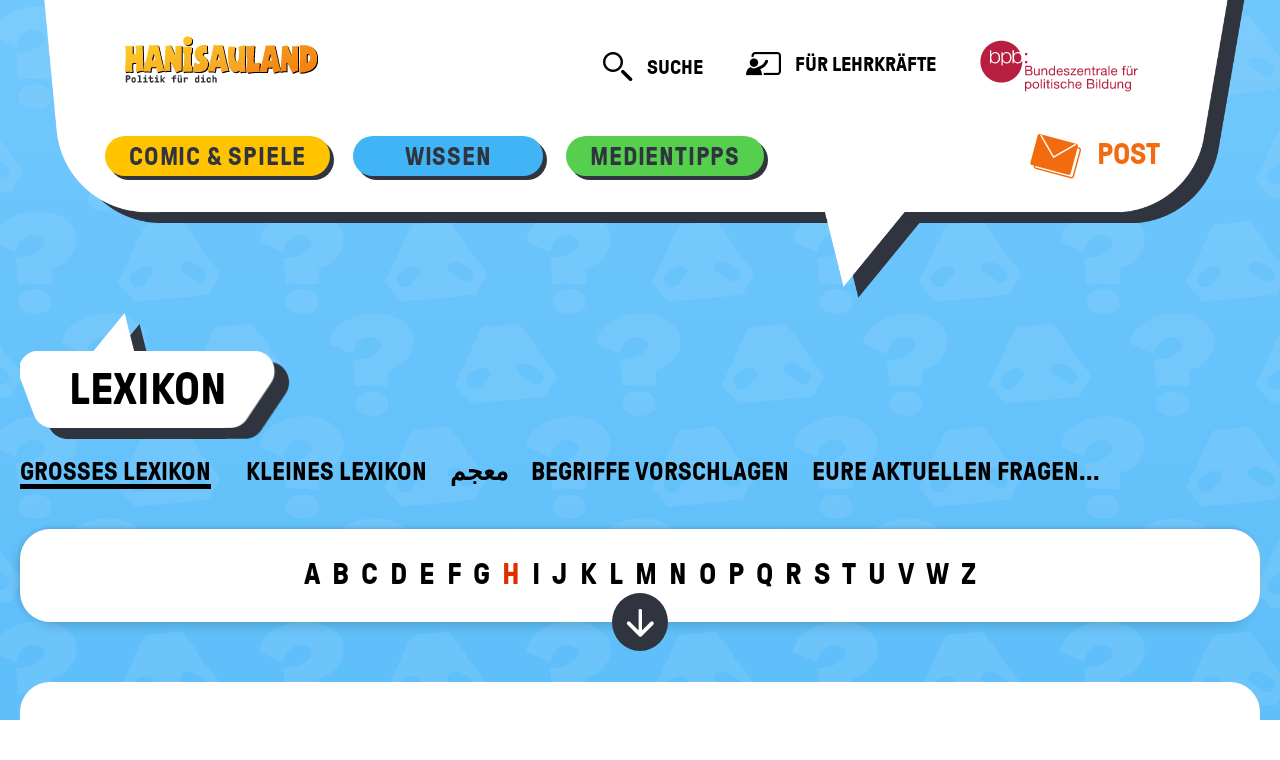

--- FILE ---
content_type: text/html; charset=UTF-8
request_url: https://www.hanisauland.de/index.php/wissen/lexikon/grosses-lexikon/h/haagerabkommen.html
body_size: 14122
content:


<!DOCTYPE html>
<html lang="de" dir="ltr">
<head>
  <meta charset="utf-8" />
<noscript><style>form.antibot * :not(.antibot-message) { display: none !important; }</style>
</noscript><meta name="Generator" content="Drupal 10 (https://www.drupal.org)" />
<meta name="MobileOptimized" content="width" />
<meta name="HandheldFriendly" content="true" />
<meta name="viewport" content="width=device-width, initial-scale=1.0" />
<meta name="description" content="Mit diesem Abkommen haben viele Staaten festgelegt, welche Regeln im Krieg zu beachten sind." />
<meta http-equiv="Content-Type" content="text/html; charset=utf-8" />
<link rel="icon" href="/themes/custom/hanisau/favicon.ico" type="image/vnd.microsoft.icon" />
<link rel="canonical" href="https://www.hanisauland.de/wissen/lexikon/grosses-lexikon/h/haagerabkommen.html" />
<link rel="shortlink" href="https://www.hanisauland.de/haagerabkommen.html" />

    <title>Haager Abkommen | Politik für Kinder, einfach erklärt - HanisauLand.de</title>
    <link rel="stylesheet" media="all" href="/sites/default/files/css/css_4s3jtiqElr5U8Z7ZevGRsbc0TnMuLxm9_T2_ai7S_6g.css?delta=0&amp;language=de&amp;theme=hanisau&amp;include=eJxVzEEOwyAMAMEPUfykyIBD3Boc2UZq-vpW6imnleawOIOLBuC_eVcbqaoRNFsnSsYnvm_QGEV7qstDRxA6GRTR-ko7k7Stm64TSGjQjHyo8UdnoGyBxdOBkx0XdNGC8vC4hGdPfnnQgPK7fQFAbjje" />
<link rel="stylesheet" media="all" href="/sites/default/files/css/css_zLuxVhpceqrg-KvPptyxJ_QArwHyqa_e3q72DX4eRrM.css?delta=1&amp;language=de&amp;theme=hanisau&amp;include=eJxVzEEOwyAMAMEPUfykyIBD3Boc2UZq-vpW6imnleawOIOLBuC_eVcbqaoRNFsnSsYnvm_QGEV7qstDRxA6GRTR-ko7k7Stm64TSGjQjHyo8UdnoGyBxdOBkx0XdNGC8vC4hGdPfnnQgPK7fQFAbjje" />
<link rel="stylesheet" media="print" href="/sites/default/files/css/css_bxV5h77hzYOSwLj6EMvQzu54p1pTkolLC2uTqSPzies.css?delta=2&amp;language=de&amp;theme=hanisau&amp;include=eJxVzEEOwyAMAMEPUfykyIBD3Boc2UZq-vpW6imnleawOIOLBuC_eVcbqaoRNFsnSsYnvm_QGEV7qstDRxA6GRTR-ko7k7Stm64TSGjQjHyo8UdnoGyBxdOBkx0XdNGC8vC4hGdPfnnQgPK7fQFAbjje" />

      
        <script>
          var Hyphenopoly = {
            require: {
              'de': 'Silbentrennungsalgorithmus',
            },
            setup: {
              selectors: {
                '.card__heading': {},
                '.card__header': {},
                '.quiz__question': {},
                '.riesig': {},
                '.article__title': {},
              },
              timeout: 500,
            },
            paths: {
              'maindir': "/themes/custom/hanisau/js/Hyphenopoly/",
              'patterndir': "/themes/custom/hanisau/js/Hyphenopoly/patterns/",
            },
          };
        </script>
</head>
<body>
<a href="#main-content"
   class="visually-hidden focusable">Direkt zum Inhalt</a>

  <div class="dialog-off-canvas-main-canvas" data-off-canvas-main-canvas>
    

<div class='bg-image bg-image--nasen'>
    <header class='speech-bubble speech-bubble--big' role='banner'>
        <h1 class='visually-hidden'>Hanisauland: Lexikon @todo: aus Preprocess</h1>
        <nav role="navigation" aria-labelledby="block-hanisau-main-menu-menu" id="block-hanisau-main-menu">
            
  <h2 class="visually-hidden" id="block-hanisau-main-menu-menu">Hauptnavigation</h2>
  

        

            <nav class='speech-bubble__helper header js-header header--tight '>
        <div class='header__top-area speech-bubble__full-width'>
            <a href='/' class='header__logo logo logo--hanisauland '>
                <img
                    class='logo__image'
                    src='/themes/custom/hanisau/images/logo.svg'
                    alt='Hanisauland - Politik für Dich'
                    title='Hanisauland - Politik für Dich'
                    onerror='this.src="themes/custom/hanisau/images/logo.png"'
                />
            </a>
            <button
                class='header__toggle'
                aria-expanded='false'
                data-toggle-class='js-header-open'
                data-toggle-target='.js-header'
            >
                <i aria-hidden='true' class='i-menu'></i>
                <i aria-hidden='true' class='i-close'></i>
                <span class='visually-hidden'>Mobiles Menü ein- / ausblenden</span>
            </button>
            <div class='header__links'>
                <form action='/suche' class='search js-search ' role='search'>
                    <button
                        class='search__button hide inside-js-open(block)'
                        type='button'
                        data-toggle-trigger-off
                    >
                        <i aria-hidden='true' class='i-search--close'></i>
                        <span class='visually-hidden'>Suche schließen</span>
                    </button>
                    <div class='search__input-container hide inside-js-open(block)'>
                        <input
                            class='search__input'
                            name='search'
                            type='text'
                            aria-label='Suchtext'
                            placeholder='Suche nach...'
                        />
                    </div>
                    <button class='search__button js-search__handle hide inside-js-open(block)' type='submit'>
                        <i aria-hidden='true' class='i-search'></i>
                        <span class='visually-hidden'>Suche abschicken</span>
                    </button>
                    <button
                        class='js-search__handle inside-js-open(hide) iconlink iconlink--search'
                        data-toggle-class='js-open' data-toggle-target='.js-search'
                    >
                        <i aria-hidden='true' class='iconlink__icon i-search'></i>
                        <span class='iconlink__text'>Suche</span>
                        <span class='visually-hidden'>öffnen</span>
                    </button>
                </form>
                <a class='iconlink iconlink--teachers' href='/lehrer-innen'>
                    <i aria-hidden='true' class='iconlink__icon i-teacher-page'></i>
                    Für Lehrkräfte
                </a>
                <a href='https://www.bpb.de/' class='logo logo--bpb'>
                    <span class='visually-hidden'>Bundeszentrale für politische Bildung</span>
                </a>
            </div>
        </div>
        <div class='header__bottom-area speech-bubble__full-width'>
            <form action='/suche' class='search header__search' role='search'>
                <div class='search__input-container'>
                    <input
                        class='search__input'
                        type='text'
                        aria-label='Suchtext'
                        name='search'
                        placeholder='Suche nach...'
                    />
                </div>
                <button type='submit' class='search__button'>
                    <i aria-hidden='true' class='i-search'></i>
                    <span class='visually-hidden'>Suche absenden</span>
                </button>
            </form>
            <div class='header__nav'>
                                                                                    <!-- haupt-menu-item: comic&, wissen, buch& -->
                        <div
                            class='button button--small bg-yellow button--is-active button--is-expandable js-expand button--has-shadow button--for-navigation'
                        >
                            <button
                                class='button--is-expandable__trigger c-grey'
                                aria-expanded='false'
                                aria-controls='button-content-mhb28rb1qds0k7abk0oj'
                                data-toggle-class='js-open'
                                data-toggle-outside
                                data-toggle-target-next
                                data-toggle-group='nav-header'
                            >
                                <span class='c-grey'>Comic &amp; Spiele</span>
                            </button>
                            <ul class='button__content list-reset' aria-hidden='true'
                                id='button-content-mhb28rb1qds0k7abk0oj'>
                                                                    <!-- dropdown-menu-item -->
                                    <li>
                                        <a
                                            class='c-grey'
                                            href='/spass/comic/kapitel'
                                        >
                                            Comic
                                        </a>
                                    </li>
                                                                    <!-- dropdown-menu-item -->
                                    <li>
                                        <a
                                            class='c-grey'
                                            href='/spass/spiele/spiele-online'
                                        >
                                            Spiele
                                        </a>
                                    </li>
                                                            </ul>
                        </div>
                                                                                            <!-- haupt-menu-item: comic&, wissen, buch& -->
                        <div
                            class='button button--small bg-blue button--is-active button--is-expandable js-expand button--has-shadow button--for-navigation'
                        >
                            <button
                                class='button--is-expandable__trigger c-grey'
                                aria-expanded='false'
                                aria-controls='button-content-mhb28rb1qds0k7abk0oj'
                                data-toggle-class='js-open'
                                data-toggle-outside
                                data-toggle-target-next
                                data-toggle-group='nav-header'
                            >
                                <span class='c-grey'>Wissen</span>
                            </button>
                            <ul class='button__content list-reset' aria-hidden='true'
                                id='button-content-mhb28rb1qds0k7abk0oj'>
                                                                    <!-- dropdown-menu-item -->
                                    <li>
                                        <a
                                            class='c-grey'
                                            href='/wissen/lexikon/grosses-lexikon'
                                        >
                                            Lexikon
                                        </a>
                                    </li>
                                                                    <!-- dropdown-menu-item -->
                                    <li>
                                        <a
                                            class='c-grey'
                                            href='/wissen/spezial/politik'
                                        >
                                            Spezial
                                        </a>
                                    </li>
                                                                    <!-- dropdown-menu-item -->
                                    <li>
                                        <a
                                            class='c-grey'
                                            href='/wissen/kalender-allgemein/kalender/kalender-kein-tag?date=13-1'
                                        >
                                            Kalender
                                        </a>
                                    </li>
                                                                    <!-- dropdown-menu-item -->
                                    <li>
                                        <a
                                            class='c-grey'
                                            href='/wissen/deine-meinung-ordner/deine-meinung'
                                        >
                                            Deine Meinung
                                        </a>
                                    </li>
                                                                    <!-- dropdown-menu-item -->
                                    <li>
                                        <a
                                            class='c-grey'
                                            href='/wissen/info'
                                        >
                                            Info
                                        </a>
                                    </li>
                                                            </ul>
                        </div>
                                                                                            <!-- haupt-menu-item: comic&, wissen, buch& -->
                        <div
                            class='button button--small bg-green button--is-active button--is-expandable js-expand button--has-shadow button--for-navigation'
                        >
                            <button
                                class='button--is-expandable__trigger c-grey'
                                aria-expanded='false'
                                aria-controls='button-content-mhb28rb1qds0k7abk0oj'
                                data-toggle-class='js-open'
                                data-toggle-outside
                                data-toggle-target-next
                                data-toggle-group='nav-header'
                            >
                                <span class='c-grey'>Medientipps</span>
                            </button>
                            <ul class='button__content list-reset' aria-hidden='true'
                                id='button-content-mhb28rb1qds0k7abk0oj'>
                                                                    <!-- dropdown-menu-item -->
                                    <li>
                                        <a
                                            class='c-grey'
                                            href='/medientipps/buchtipps/aktuellebuecher'
                                        >
                                            Bücher
                                        </a>
                                    </li>
                                                                    <!-- dropdown-menu-item -->
                                    <li>
                                        <a
                                            class='c-grey'
                                            href='/medientipps/filmtipps/filmarchiv'
                                        >
                                            Filme
                                        </a>
                                    </li>
                                                            </ul>
                        </div>
                                                                                        <a
                            class='iconlink iconlink--mail c-orange xl-max(hide) float-right'
                            href='/post'
                        >
                            <i aria-hidden='true' class='iconlink__icon i-mail'><span class='path1'></span><span
                                    class='path2'></span><span class='path3'></span><span class='path4'></span></i>
                            Post
                        </a>
                                                    </div>
            <div class='header__nav header__nav--extra'>
                <a class='iconlink iconlink--teachers' href='/lehrer-innen'>
                    <i aria-hidden='true' class='iconlink__icon i-teacher-page'></i>
                    Für Lehrkräfte
                </a>
                <a class='iconlink iconlink--mail c-orange' href='/post'>
                    <i aria-hidden='true' class='iconlink__icon i-mail'><span class='path1'></span><span
                            class='path2'></span><span class='path3'></span><span class='path4'></span></i>
                    Post
                </a>
                <div class='header__bpb-container'>
                    <a href='https://www.bpb.de/' class='logo logo--bpb'>
                        <span class='visually-hidden'>Bundeszentrale für politische Bildung</span>
                    </a>
                </div>
            </div>
        </div>
    </nav>

  </nav>

    </header>
    <main class='main'>    <div class="region-content">
        <div data-drupal-messages-fallback class="hidden"></div>


<header class='main__header'>
    <div class='speech-bubble speech-bubble--small '>
        <div class='speech-bubble__helper'>
            <h2 class='typ-h3'>Lexikon</h2>
        </div>
    </div>
    <div class='subnavigation'>
                                                    <a
                    class='subnavigation__item xs-min(hide) subnavigation__item--active'
                    href='/index.php/wissen/lexikon/grosses-lexikon'
                                            data-toggle-class='js-open'
                                                                data-toggle-target='.subnavigation'
                                    >
                    Großes Lexikon
                </a><a
                    class='subnavigation__item xs-max(hide) subnavigation__item--active'
                    href='/index.php/wissen/lexikon/grosses-lexikon'
                >
                    Großes Lexikon
                </a>                                <a
                class='subnavigation__item '
                href='/index.php/wissen/lexikon/kleines-lexikon'
            >
                Kleines Lexikon
            </a>
                                <a
                class='subnavigation__item '
                href='/index.php/wissen/lexikon/lexikon-arabisch/ar_a/auslaenderin-ar.html'
            >
                معجم
            </a>
                                <a
                class='subnavigation__item '
                href='/index.php/wissen/lexikon/vorschlaege.html'
            >
                Begriffe vorschlagen
            </a>
                                <a
                class='subnavigation__item '
                href='/index.php/wissen/lexikon/aktuellefragen.html'
            >
                Eure aktuellen Fragen...
            </a>
            
    </div>
</header>

<div class='box bg-white shadow filter '>
    <div class='filter__head'>
        <div class='alphabet-slider' role='region' aria-label='Auswahl nach Anfangsbuchstabe'>
            <div
                role='list'
                class='slider slider--has-absolute-arrows js-slider'
                data-slider='{
                    "pageDots"     : false,
                    "groupCells"   : true,
                    "wrapAround"   : false,
                    "iconClass"    : "i-arrow-02--",
                    "initialIndex" : ".is-initial-select"
                }'
            >
                                                        
                    
                                                                
                    <div role='listitem' class='slider__item '>
                        <a class=''
                           href='/index.php/wissen/lexikon/grosses-lexikon/a'
                        >A</a>
                    </div>
                                                        
                    
                                                                
                    <div role='listitem' class='slider__item '>
                        <a class=''
                           href='/index.php/wissen/lexikon/grosses-lexikon/b'
                        >B</a>
                    </div>
                                                        
                    
                                                                
                    <div role='listitem' class='slider__item '>
                        <a class=''
                           href='/index.php/wissen/lexikon/grosses-lexikon/c'
                        >C</a>
                    </div>
                                                        
                    
                                                                
                    <div role='listitem' class='slider__item '>
                        <a class=''
                           href='/index.php/wissen/lexikon/grosses-lexikon/d'
                        >D</a>
                    </div>
                                                        
                    
                                                                
                    <div role='listitem' class='slider__item '>
                        <a class=''
                           href='/index.php/wissen/lexikon/grosses-lexikon/e'
                        >E</a>
                    </div>
                                                        
                    
                                                                
                    <div role='listitem' class='slider__item '>
                        <a class=''
                           href='/index.php/wissen/lexikon/grosses-lexikon/f'
                        >F</a>
                    </div>
                                                        
                    
                                                                
                    <div role='listitem' class='slider__item '>
                        <a class=''
                           href='/index.php/wissen/lexikon/grosses-lexikon/g'
                        >G</a>
                    </div>
                                                        
                                                                
                                                                
                    <div role='listitem' class='slider__item active is-initial-select'>
                        <a class='active'
                           href='/index.php/wissen/lexikon/grosses-lexikon/h'
                        >H</a>
                    </div>
                                                        
                    
                                                                
                    <div role='listitem' class='slider__item '>
                        <a class=''
                           href='/index.php/wissen/lexikon/grosses-lexikon/i'
                        >I</a>
                    </div>
                                                        
                    
                                                                
                    <div role='listitem' class='slider__item '>
                        <a class=''
                           href='/index.php/wissen/lexikon/grosses-lexikon/j'
                        >J</a>
                    </div>
                                                        
                    
                                                                
                    <div role='listitem' class='slider__item '>
                        <a class=''
                           href='/index.php/wissen/lexikon/grosses-lexikon/k'
                        >K</a>
                    </div>
                                                        
                    
                                                                
                    <div role='listitem' class='slider__item '>
                        <a class=''
                           href='/index.php/wissen/lexikon/grosses-lexikon/l'
                        >L</a>
                    </div>
                                                        
                    
                                                                
                    <div role='listitem' class='slider__item '>
                        <a class=''
                           href='/index.php/wissen/lexikon/grosses-lexikon/m'
                        >M</a>
                    </div>
                                                        
                    
                                                                
                    <div role='listitem' class='slider__item '>
                        <a class=''
                           href='/index.php/wissen/lexikon/grosses-lexikon/n'
                        >N</a>
                    </div>
                                                        
                    
                                                                
                    <div role='listitem' class='slider__item '>
                        <a class=''
                           href='/index.php/wissen/lexikon/grosses-lexikon/o'
                        >O</a>
                    </div>
                                                        
                    
                                                                
                    <div role='listitem' class='slider__item '>
                        <a class=''
                           href='/index.php/wissen/lexikon/grosses-lexikon/p'
                        >P</a>
                    </div>
                                                        
                    
                                                                
                    <div role='listitem' class='slider__item '>
                        <a class=''
                           href='/index.php/wissen/lexikon/grosses-lexikon/q'
                        >Q</a>
                    </div>
                                                        
                    
                                                                
                    <div role='listitem' class='slider__item '>
                        <a class=''
                           href='/index.php/wissen/lexikon/grosses-lexikon/r'
                        >R</a>
                    </div>
                                                        
                    
                                                                
                    <div role='listitem' class='slider__item '>
                        <a class=''
                           href='/index.php/wissen/lexikon/grosses-lexikon/s'
                        >S</a>
                    </div>
                                                        
                    
                                                                
                    <div role='listitem' class='slider__item '>
                        <a class=''
                           href='/index.php/wissen/lexikon/grosses-lexikon/t'
                        >T</a>
                    </div>
                                                        
                    
                                                                
                    <div role='listitem' class='slider__item '>
                        <a class=''
                           href='/index.php/wissen/lexikon/grosses-lexikon/u'
                        >U</a>
                    </div>
                                                        
                    
                                                                
                    <div role='listitem' class='slider__item '>
                        <a class=''
                           href='/index.php/wissen/lexikon/grosses-lexikon/v'
                        >V</a>
                    </div>
                                                        
                    
                                                                
                    <div role='listitem' class='slider__item '>
                        <a class=''
                           href='/index.php/wissen/lexikon/grosses-lexikon/w'
                        >W</a>
                    </div>
                                                        
                    
                                                                
                    <div role='listitem' class='slider__item '>
                        <a class=''
                           href='/index.php/wissen/lexikon/grosses-lexikon/z'
                        >Z</a>
                    </div>
                            </div>
        </div>
    </div>
    <div class='filter__words filter__body hide has-js-open(block) js-filter-words' aria-hidden='true'>
        <hr class='box__line'/>
        <div class='xs-min(columns-2) sm-min(columns-3) xl-min(columns-4)'>
                            <a class='dictionary-word active'
                   href='/index.php/wissen/lexikon/grosses-lexikon/h/haagerabkommen.html'>Haager Abkommen</a>
                            <a class='dictionary-word '
                   href='/index.php/wissen/lexikon/grosses-lexikon/h/haftbefehl.html'>Haftbefehl</a>
                            <a class='dictionary-word '
                   href='/index.php/wissen/lexikon/grosses-lexikon/h/halal'>Halal und Haram</a>
                            <a class='dictionary-word '
                   href='/index.php/wissen/lexikon/grosses-lexikon/h/hammelsprung'>Hammelsprung</a>
                            <a class='dictionary-word '
                   href='/index.php/wissen/lexikon/grosses-lexikon/h/handelsabkommen.html'>Handelsabkommen</a>
                            <a class='dictionary-word '
                   href='/index.php/wissen/lexikon/grosses-lexikon/h/handwerksordnung.html'>Handwerksordnung</a>
                            <a class='dictionary-word '
                   href='/index.php/wissen/lexikon/grosses-lexikon/h/hansestadt.html'>Hansestadt</a>
                            <a class='dictionary-word '
                   href='/index.php/wissen/lexikon/grosses-lexikon/h/hauptstadt.html'>Hauptstadt</a>
                            <a class='dictionary-word '
                   href='/index.php/wissen/lexikon/grosses-lexikon/h/haushalt/staatshaushalt.html'>Haushalt</a>
                            <a class='dictionary-word '
                   href='/index.php/wissen/lexikon/grosses-lexikon/h/hausrecht'>Hausrecht</a>
                            <a class='dictionary-word '
                   href='/index.php/wissen/lexikon/grosses-lexikon/h/heimat.html'>Heimat</a>
                            <a class='dictionary-word '
                   href='/index.php/wissen/lexikon/grosses-lexikon/h/herrschaftsform.html'>Herrschaftsform</a>
                            <a class='dictionary-word '
                   href='/index.php/wissen/lexikon/grosses-lexikon/h/hierarchie.html'>Hierarchie</a>
                            <a class='dictionary-word '
                   href='/index.php/wissen/lexikon/grosses-lexikon/h/hinduismus.html'>Hinduismus</a>
                            <a class='dictionary-word '
                   href='/index.php/wissen/lexikon/grosses-lexikon/h/hochverrat.html'>Hochverrat</a>
                            <a class='dictionary-word '
                   href='/index.php/wissen/lexikon/grosses-lexikon/h/holocaust.html'>Holocaust / Schoa</a>
                            <a class='dictionary-word '
                   href='/index.php/wissen/lexikon/grosses-lexikon/h/homophobie.html'>Homophobie</a>
                            <a class='dictionary-word '
                   href='/index.php/wissen/lexikon/grosses-lexikon/h/humanismus.html'>Humanismus</a>
                            <a class='dictionary-word '
                   href='/index.php/wissen/lexikon/grosses-lexikon/h/hygiene.html'>Hygiene</a>
                    </div>
    </div>
    <div class='box__button-container center'>
        <button class='button button--has-icon-only bg-grey c-white' aria-expanded='false' data-toggle-class='js-open'
                data-toggle-target='.js-filter-words'>
            <i aria-hidden='true' class='button__icon i-arrow-01--up hide inside-js-open(block)' aria-hidden='true'></i>
            <i aria-hidden='true' class='button__icon i-arrow-01--down inside-js-open(hide)' aria-hidden='true'></i>
            <span class='visually-hidden'>Wörter zu dem gewählten Buchstaben ein-/ ausblenden</span>
        </button>
    </div>
</div>




<article  data-history-node-id="1999" class="node node--type-lexikon-eintrag node--view-mode-full clearfix article box bg-white">
    <header class='article__header'>
                                <h4 class='article__title '>Haager Abkommen</h4>
                            <div class="author ">
                <span class="author-box__name">von </span><span class="author__name article__author">Christiane Toyka-Seid</span><span class="author-box__name"> und </span><span class="author__name article__author">Gerd Schneider</span>            </div>
            </header>
            <figure class='figure'>
            <div class='media  figure__media shadow'>
                <img class='media__image'
                     src='/sites/default/files/styles/article_1180/public/3613082-168383-122938.jpg.jpeg'
                     alt='Den Haag ist eine moderne Stadt in den Niederlanden. Ein Platz der Innenstadt wird gezeigt. Hier wurde vor mehr als 100 Jahren das Haager Abkommen vereinbart.'>
                <p class='media__copyright'>
                    <a href='/index.php/system/files/122938.jpg'
                       class='button button--has-icon-only media__button button--mini bg-orange lightbox'>
                        <i aria-hidden='true' class='button__icon i-zoom c-white'></i>
                        <span class='visually-hidden'>Bild vergrößern</span>
                    </a>
                                            © picture-alliance / ANP XTRA
                                    </p>
            </div>
            <figcaption class='figure__caption'>
                <p>In der niederländischen Stadt Den Haag wurde vor mehr als 100 Jahren das Haager Abkommen vereinbart.</p>
            </figcaption>
        </figure>
        
    <div class='article__body'>

    


            <section class='section'>
            <header class='section__header'>
                <h5>Kriegsrecht</h5>


            </header>
            <div class='section__body'>
                <p>Das Haager Abkommen ist ein <a title='' href='/index.php/wissen/lexikon/grosses-lexikon/v/vertrag.html' class='typ-link ga-link' target=''>Vertrag</a> zwischen vielen <a title='' href='/index.php/wissen/lexikon/grosses-lexikon/s/staat.html' class='typ-link ga-link' target=''>Staaten</a>, in denen genau festgelegt ist, welche Regeln im Kriegsfall von den Staaten zu beachten sind. Es ist also ein Teil des <a title='' href='/index.php/wissen/lexikon/grosses-lexikon/k/kriegsrecht.html' class='typ-link ga-link' target=''>Kriegsrechts</a>. Das <a title='' href='/index.php/wissen/lexikon/grosses-lexikon/k/konvention.html' class='typ-link ga-link' target=''>Abkommen</a> besteht aus mehreren völkerrechtlichen Verträgen. Es ist nach der Stadt Den Haag, dem Regierungssitz der <a title='' href='/index.php/wissen/spezial/politik/laenderdossier/laenderdossier-alphabetisch/laender-n/laenderdossier-land-niederlande' class='typ-link ga-link' target=''>Niederlande</a>, benannt, weil es dort abgeschlossen wurde.<br />
<br style='clear:both' /></p>


            </div>
        </section>
                                        
        
                <section class='section'>
            <header class='section__header'>
                <h5>Inhalte der Verträge</h5>


            </header>
            <div class='section__body'>
                                                                                                                
                                                                                                                <div class='paragraph'>
                    Die ersten Verträge, die „Haager Landkriegsordnung“ genannt wurden, stammen von 1899 und 1907. Später wurden sie durch weitere Bestimmungen ergänzt. Vereinbart wurde zum Beispiel, dass Waffen, die nur den Zweck haben, so viele Menschen wie möglich zu töten (zum Beispiel mit Giftgas), im <a title='' href='/index.php/wissen/lexikon/grosses-lexikon/k/krieg.html' class='typ-link ga-link' target=''>Krieg</a> nicht eingesetzt werden dürfen.<span id='read-more-1' class='hide has-js-open(inline)' aria-hidden='true'>Weiterhin ist vorgeschrieben, dass <a class='typ-link ga-link' href='/index.php/wissen/lexikon/grosses-lexikon/k/kultur.html'>Kulturgüter</a> geschützt werden müssen. Im Krieg dürfen also <a title='' href='/index.php/wissen/lexikon/grosses-lexikon/d/denkmal.html' class='typ-link ga-link' target=''>Denkmäler</a> oder Kunstschätze nicht gezielt zerstört werden. Es wird auch beschrieben, wie man Kriegsgefangene zu behandeln hat. Hierzu gibt es aber noch besondere Verträge, die in der sogenannten <a title='' href='/index.php/wissen/lexikon/grosses-lexikon/g/genfer_konvention.html' class='typ-link ga-link' target=''>Genfer Konvention</a> zusammengefasst sind.</span><button aria-expanded='false' aria-controls='read-more-1' data-toggle-class='js-open' data-toggle-target='#read-more-1, #read-more-1-dots'><span class='hide inside-js-open(inline) iconlink iconlink--read-more c-hover'><span class='iconlink__text' title='Abschnitt ausblenden'>&nbsp;Weniger&nbsp;</span><i aria-hidden='true' class='iconlink__icon i-arrow-03--up'></i></span><span class='inside-js-open(hide) iconlink iconlink--read-more c-hover'> <span class='iconlink__text' title='Abschnitt einblenden'>&nbsp;Weiter lesen&nbsp;</span><i aria-hidden='true' class='iconlink__icon i-arrow-03--down'></i></span></button>
                </div>
            </div>
        </section>
            
</div>
    <footer class='article__footer clear-both'>
        <!--<a href='#' class='iconlink iconlink--print c-grey float-right hide xs-min(inlineblock)'>
        <i aria-hidden='true' class='iconlink__icon i-print'></i>
        <span class='hide xs-min(inlineblock) iconlink__text'>Drucken</span>
        </a>-->
    </footer>
</article>
    


<section class="main__section main__section--bottom beitrag-feld" aria-label='FAQ / Häufig gestellte Fragen'>
</section>
<section class="main__section main__section--bottom beitrag-feld" aria-label='Eure Fragen dazu...' data-template-key='field__comments_lexikonfrage'>
    <header class='main__section__header'>
        <h3>Eure Fragen dazu...</h3>
    </header>
            <div role='region' aria-label='Chatbox' class='chatbox box box--size-maximum box--has-scroll mb-3'>
            <div class='box-scroll js-scroll'>
                



<article data-comment-user-id="0" id="comment-165890" class="message message--left message--has-border message--rounded message--is-conversation typ-chat-text js-comment">
    <i aria-hidden='true' class='message__icon message__icon--question i-question'>
        <span class='path1'></span><span class='path2'></span><span class='path3'></span><span class='path4'></span>
    </i>
    <header class='message__header'>
        <span class='message__sender'>
    Shanzay
        </span>
        <span class='message__date'>
    05.02.2025
        </span>
    </header>
    <div class='message__box'>


    <p>Was war das Ziel des Haager Abkommens?</p>


    </div>
    


    </article>

<article class='message message--right message--has-border message--rounded message--is-conversation typ-chat-text'>
    <i aria-hidden="true" class="message__icon message__icon--idea">
        <img src="/themes/custom/hanisau/images/Gluehbirne_black.svg" />
    </i>
    <header class='message__header message__header--idea'>
        <span class='message__sender'>Redaktion</span>
    </header>
    <div class='message__box bg-grey c-white'>
    

    <p>Hallo Shanzay, das Haager Abkommen ist ein Vertrag zwischen vielen Staaten. Es legt fest, welche Regeln im Kriegsfall von den Staaten zu beachten sind. Das Abkommen besteht aus mehreren völkerrechtlichen Verträgen. </p>



    


    </div>
    </article>




<article data-comment-user-id="0" id="comment-165809" class="message message--left message--has-border message--rounded message--is-conversation typ-chat-text js-comment">
    <i aria-hidden='true' class='message__icon message__icon--question i-question'>
        <span class='path1'></span><span class='path2'></span><span class='path3'></span><span class='path4'></span>
    </i>
    <header class='message__header'>
        <span class='message__sender'>
    Shanzay
        </span>
        <span class='message__date'>
    04.02.2025
        </span>
    </header>
    <div class='message__box'>


    <p>Was war der Zweck des Haager Abkommens?</p>


    </div>
    


    </article>

<article class='message message--right message--has-border message--rounded message--is-conversation typ-chat-text'>
    <i aria-hidden="true" class="message__icon message__icon--idea">
        <img src="/themes/custom/hanisau/images/Gluehbirne_black.svg" />
    </i>
    <header class='message__header message__header--idea'>
        <span class='message__sender'>Redaktion</span>
    </header>
    <div class='message__box bg-grey c-white'>
    

    <p>Hallo Shanzay, das Haager Abkommen ist ein Vertrag zwischen vielen Staaten. Es legt fest, welche Regeln im Kriegsfall von den Staaten zu beachten sind. Das Abkommen besteht aus mehreren völkerrechtlichen Verträgen. Wenn du dich für die einzelnen Regelungen interessierst, schau doch einmal auf die Seite des Auswärtigen Amts. Da findest du zu diesem Stichwort viele Informationen.</p>



    


    </div>
    </article>




<article data-comment-user-id="0" id="comment-157573" class="message message--left message--has-border message--rounded message--is-conversation typ-chat-text js-comment">
    <i aria-hidden='true' class='message__icon message__icon--question i-question'>
        <span class='path1'></span><span class='path2'></span><span class='path3'></span><span class='path4'></span>
    </i>
    <header class='message__header'>
        <span class='message__sender'>
    Yurrr
        </span>
        <span class='message__date'>
    26.08.2024
        </span>
    </header>
    <div class='message__box'>


    <p>Welche Regeln gab es beim Haager-Abkommen?</p>


    </div>
    


    </article>

<article class='message message--right message--has-border message--rounded message--is-conversation typ-chat-text'>
    <i aria-hidden="true" class="message__icon message__icon--idea">
        <img src="/themes/custom/hanisau/images/Gluehbirne_black.svg" />
    </i>
    <header class='message__header message__header--idea'>
        <span class='message__sender'>Redaktion</span>
    </header>
    <div class='message__box bg-grey c-white'>
    

    <p>Hallo Yurrr, das Haager Abkommen ist ein Vertrag zwischen vielen Staaten. Es legt fest, welche Regeln im Kriegsfall von den Staaten zu beachten sind. Das Abkommen besteht aus mehreren völkerrechtlichen Verträgen. Wenn du dich für die einzelnen Regelungen interessierst, schau doch einmal auf die Seite des Auswärtigen Amts. Da findest du zu diesem Stichwort viele Informationen.</p>



    


    </div>
    </article>




<article data-comment-user-id="0" id="comment-155443" class="message message--left message--has-border message--rounded message--is-conversation typ-chat-text js-comment">
    <i aria-hidden='true' class='message__icon message__icon--question i-question'>
        <span class='path1'></span><span class='path2'></span><span class='path3'></span><span class='path4'></span>
    </i>
    <header class='message__header'>
        <span class='message__sender'>
    Michi
        </span>
        <span class='message__date'>
    22.05.2024
        </span>
    </header>
    <div class='message__box'>


    <p>Was ist der geschichtliche Hintergrund des V. Haager Abkommens über die Rechte und Pflichten neutraler Mächte?</p>


    </div>
    


    </article>

<article class='message message--right message--has-border message--rounded message--is-conversation typ-chat-text'>
    <i aria-hidden="true" class="message__icon message__icon--idea">
        <img src="/themes/custom/hanisau/images/Gluehbirne_black.svg" />
    </i>
    <header class='message__header message__header--idea'>
        <span class='message__sender'>Redaktion</span>
    </header>
    <div class='message__box bg-grey c-white'>
    

    <p>Hallo Michi, die Haager Abkommen entstanden zwischen 1899 und 1907. Das war eine Zeit großer internationaler Spannungen. Die <a title='' href='/index.php/wissen/lexikon/grosses-lexikon/k/konflikt.html' class='typ-link ga-link' target=''>Konflikte</a> zwischen den <a title='' href='/index.php/wissen/lexikon/grosses-lexikon/e/europa.html' class='typ-link ga-link' target=''>europäischen</a> Mächten verschärften sich in der Hochphase des <a title='' href='/index.php/wissen/lexikon/grosses-lexikon/i/imperialismus.html' class='typ-link ga-link' target=''>Imperialismus</a>. Das war auch der Grund, warum die neutralen Staaten versuchten, klare völkerrechtliche Festlegungen für den Fall eines <a title='' href='/index.php/wissen/lexikon/grosses-lexikon/a/armee/streitkraefte.html' class='typ-link ga-link' target=''>militärischen</a> Konfliktes zu erreichen. Hier im <a title='' href='/index.php/wissen/lexikon/grosses-lexikon/p/politik.html' class='typ-link ga-link' target=''>politischen</a> Lexikon der bpb für junge Leute können wir das nicht ausführlich erklären. Wenn du dich für die Entwicklung des Kriegsvölkerrechts interessierst, empfehlen wir dir, dich einmal in einer Stadt- oder Universitätsbibliothek nach einem Handbuch zum <a title='' href='/index.php/wissen/lexikon/grosses-lexikon/v/voelkerrecht.html' class='typ-link ga-link' target=''>Völkerrecht</a> umzusehen.</p>



    


    </div>
    </article>




<article data-comment-user-id="0" id="comment-148073" class="message message--left message--has-border message--rounded message--is-conversation typ-chat-text js-comment">
    <i aria-hidden='true' class='message__icon message__icon--question i-question'>
        <span class='path1'></span><span class='path2'></span><span class='path3'></span><span class='path4'></span>
    </i>
    <header class='message__header'>
        <span class='message__sender'>
    Tommi
        </span>
        <span class='message__date'>
    16.01.2024
        </span>
    </header>
    <div class='message__box'>


    <p>Ich hab mal gehört, dass nach der Haager Landkriegsordnung ein besiegtes Land max. 60 Jahre lang Entschädigungen zahlen muss. Stimmt das?</p>


    </div>
    


    </article>

<article class='message message--right message--has-border message--rounded message--is-conversation typ-chat-text'>
    <i aria-hidden="true" class="message__icon message__icon--idea">
        <img src="/themes/custom/hanisau/images/Gluehbirne_black.svg" />
    </i>
    <header class='message__header message__header--idea'>
        <span class='message__sender'>Redaktion</span>
    </header>
    <div class='message__box bg-grey c-white'>
    

    <p>Hallo Tommi, uns ist keine Bestimmung in der Haager Landkriegsordnung vom Anfang des 20. Jahrhunderts bekannt, der sich mit Entschädigungszahlungen und deren Dauer beschäftigt.</p>



    


    </div>
    </article>




<article data-comment-user-id="0" id="comment-146880" class="message message--left message--has-border message--rounded message--is-conversation typ-chat-text js-comment">
    <i aria-hidden='true' class='message__icon message__icon--question i-question'>
        <span class='path1'></span><span class='path2'></span><span class='path3'></span><span class='path4'></span>
    </i>
    <header class='message__header'>
        <span class='message__sender'>
    Haager Abkommen
        </span>
        <span class='message__date'>
    04.12.2023
        </span>
    </header>
    <div class='message__box'>


    <p>Was hat das Haager Abkommen gebracht ?</p>


    </div>
    


    </article>

<article class='message message--right message--has-border message--rounded message--is-conversation typ-chat-text'>
    <i aria-hidden="true" class="message__icon message__icon--idea">
        <img src="/themes/custom/hanisau/images/Gluehbirne_black.svg" />
    </i>
    <header class='message__header message__header--idea'>
        <span class='message__sender'>Redaktion</span>
    </header>
    <div class='message__box bg-grey c-white'>
    

    <p>Hallo Haager Abkommen, die Haager Abkommen haben viel dazu beigetragen, dass in modernen Kriegen die <a title='' href='/index.php/wissen/lexikon/grosses-lexikon/z/zivilist.html' class='typ-link ga-link' target=''>Zivilbevölkerung</a> geschützt und Kriegsgefangene gut behandelt werden. Das heißt aber nicht, dass sich alle Staaten, die einen Krieg führen, an die Bestimmungen der Abkommen halten. Allerdings müssen immer mehr verantwortliche Politiker befürchten, im Fall einer Verletzung der Bestimmungen vor einem Internationalen <a title='' href='/index.php/wissen/lexikon/grosses-lexikon/s/strafrecht.html' class='typ-link ga-link' target=''>Strafgerichtshof</a> angeklagt und verurteilt zu werden.</p>



    


    </div>
    </article>




<article data-comment-user-id="0" id="comment-140988" class="message message--left message--has-border message--rounded message--is-conversation typ-chat-text js-comment">
    <i aria-hidden='true' class='message__icon message__icon--question i-question'>
        <span class='path1'></span><span class='path2'></span><span class='path3'></span><span class='path4'></span>
    </i>
    <header class='message__header'>
        <span class='message__sender'>
    Snoopy
        </span>
        <span class='message__date'>
    16.06.2023
        </span>
    </header>
    <div class='message__box'>


    <p>Nach dem Haager Abkommen von 1907 dürfen von den Unterzeichnerstaaten keine Waffen an Kriegsparteien geliefert werden. Warum bricht Deutschland das Abkommen durch Lieferung von Waffen an die Ukraine?</p>


    </div>
    


    </article>

<article class='message message--right message--has-border message--rounded message--is-conversation typ-chat-text'>
    <i aria-hidden="true" class="message__icon message__icon--idea">
        <img src="/themes/custom/hanisau/images/Gluehbirne_black.svg" />
    </i>
    <header class='message__header message__header--idea'>
        <span class='message__sender'>Redaktion</span>
    </header>
    <div class='message__box bg-grey c-white'>
    

    <p>Hallo Snoopy, dass Hager abkommen von 1907 verbietet tatsächlich die Lieferung von Waffen in Krisengebiete. Seit dieser Zeit hat sich die internationale Ordnung allerdings tiefgreifend verändert. Auch die Art der Kriege, die geführt werden, und deren Folgen für andere Staaten sind anders als vor mehr als 100 Jahren. Darum gibt es im Völkerrecht auch viele Diskussionen darüber, wie das Hager Abkommen heute umzusetzen ist. Hier im Lexikon zur Politik für junge Leute, der bpb können wir leider keine ausführliche Diskussion über diese juristischen Fragen führen. </p>



    


    </div>
    </article>




<article data-comment-user-id="0" id="comment-139843" class="message message--left message--has-border message--rounded message--is-conversation typ-chat-text js-comment">
    <i aria-hidden='true' class='message__icon message__icon--question i-question'>
        <span class='path1'></span><span class='path2'></span><span class='path3'></span><span class='path4'></span>
    </i>
    <header class='message__header'>
        <span class='message__sender'>
    LOL 
        </span>
        <span class='message__date'>
    11.05.2023
        </span>
    </header>
    <div class='message__box'>


    <p>In wieweit hat Hitler beim Angriff auf die Sowjetunion gegen die Haager Landkriegsordnung verstoßen?</p>


    </div>
    


    </article>

<article class='message message--right message--has-border message--rounded message--is-conversation typ-chat-text'>
    <i aria-hidden="true" class="message__icon message__icon--idea">
        <img src="/themes/custom/hanisau/images/Gluehbirne_black.svg" />
    </i>
    <header class='message__header message__header--idea'>
        <span class='message__sender'>Redaktion</span>
    </header>
    <div class='message__box bg-grey c-white'>
    

    <p>Hallo LOL , in der Haager Landkriegsordnung wird geregelt, wie sich die Kriegsparteien in einem Konflikt zu verhalten haben. Dass zu einem Krieg das Töten und das Sterben von Soldaten gehört, steht dabei außer Frage. Aber klar ist, dass Kriegsgefangene menschlich behandelt werden müssen, dass Städte nicht einfach aus taktischen Gründen angegriffen werden dürfen, dass die Zivilbevölkerung nicht in die Kampfhandlungen einbezogen werden darf und einiges mehr. Gegen alle diese Regeln des Krieges hat die Deutsche Wehrmacht bei ihrem Einmarsch in die <a title='' href='/index.php/wissen/lexikon/grosses-lexikon/s/sowjetunion-lexikon' class='typ-link ga-link' target=''>Sowjetunion</a> 1941 verstoßen.</p>



    


    </div>
    </article>




<article data-comment-user-id="0" id="comment-132822" class="message message--left message--has-border message--rounded message--is-conversation typ-chat-text js-comment">
    <i aria-hidden='true' class='message__icon message__icon--question i-question'>
        <span class='path1'></span><span class='path2'></span><span class='path3'></span><span class='path4'></span>
    </i>
    <header class='message__header'>
        <span class='message__sender'>
    Charles
        </span>
        <span class='message__date'>
    26.12.2022
        </span>
    </header>
    <div class='message__box'>


    <p>Hat das Missachten der Haager Abkommen, insbesondere der Haager Landkriegsordnung Konsequenzen für Vertragsstaaten, wie es beispielsweise beim IGH oder IStGH der Fall wäre? Also könnte man die USA beispielsweise für Kriegsverbrechen im Vietnamkrieg, gemäß der Haager Landkriegsordnung anklagen, da diese ja das Abkommen ratifiziert haben?</p>


    </div>
    


    </article>

<article class='message message--right message--has-border message--rounded message--is-conversation typ-chat-text'>
    <i aria-hidden="true" class="message__icon message__icon--idea">
        <img src="/themes/custom/hanisau/images/Gluehbirne_black.svg" />
    </i>
    <header class='message__header message__header--idea'>
        <span class='message__sender'>Redaktion</span>
    </header>
    <div class='message__box bg-grey c-white'>
    

    <p>Hallo Charles, Verstöße gegen das Völkerrecht oder gegen die <a title='' href='/index.php/wissen/lexikon/grosses-lexikon/m/menschenrechte/menschenrechte.html' class='typ-link ga-link' target=''>Menschenrechte</a> können vom <a title='' href='/index.php/wissen/lexikon/grosses-lexikon/i/internationaler_gerichtshof.html' class='typ-link ga-link' target=''>Internationalen Gerichtshof</a> verfolgt und vor einen Internationalen Strafgerichtshof gebracht werden. Allerdings haben einige Staaten den IStGH nicht anerkannt. Auch die <a title='' href='/index.php/wissen/spezial/politik/laenderdossier/laenderdossier-alphabetisch/laender-u/laenderdossier-land-usa' class='typ-link ga-link' target=''>USA</a> haben das Statut über den Internationalen Strafgerichtshof nicht <a title='' href='/index.php/wissen/lexikon/grosses-lexikon/r/ratifizierung.html' class='typ-link ga-link' target=''>ratifiziert</a>. Das heißt, sie erkennen die Zuständigkeit des Gerichts für Bürgerinnen und Bürger der USA nicht an und verweigern dem Gericht die Unterstützung bei Verfahren, die sich gegen US-<a title='' href='/index.php/wissen/lexikon/grosses-lexikon/b/buergerin.html' class='typ-link ga-link' target=''>Bürger/innen</a> richten. Der Gerichtshof kann aber auch mutmaßliche <a title='' href='/index.php/wissen/lexikon/grosses-lexikon/k/kriegsverbrechen.html' class='typ-link ga-link' target=''>Kriegsverbrecher</a> anklagen und verurteilen, deren Länder den IStGH nicht anerkennen. Es ist dann nur sehr unwahrscheinlich, dass die <a title='' href='/index.php/wissen/lexikon/grosses-lexikon/g/gericht.html' class='typ-link ga-link' target=''>Angeklagten</a> von ihren Heimatländern an den Gerichtshof ausgeliefert werden.</p>



    


    </div>
    </article>




<article data-comment-user-id="0" id="comment-129655" class="message message--left message--has-border message--rounded message--is-conversation typ-chat-text js-comment">
    <i aria-hidden='true' class='message__icon message__icon--question i-question'>
        <span class='path1'></span><span class='path2'></span><span class='path3'></span><span class='path4'></span>
    </i>
    <header class='message__header'>
        <span class='message__sender'>
    Bebo la leche
        </span>
        <span class='message__date'>
    25.10.2022
        </span>
    </header>
    <div class='message__box'>


    <p>Welche politische Einrichtung nennt man „Hüterin der Verfassung“?</p>


    </div>
    


    </article>

<article class='message message--right message--has-border message--rounded message--is-conversation typ-chat-text'>
    <i aria-hidden="true" class="message__icon message__icon--idea">
        <img src="/themes/custom/hanisau/images/Gluehbirne_black.svg" />
    </i>
    <header class='message__header message__header--idea'>
        <span class='message__sender'>Redaktion</span>
    </header>
    <div class='message__box bg-grey c-white'>
    

    <p>Hallo Bebo la leche, das ist das <a title='' href='/index.php/wissen/lexikon/grosses-lexikon/b/bundesverfassungsgericht.html' class='typ-link ga-link' target=''>Bundesverfassungsgericht</a>. In unserem Lexikon findest du einen eigenen Artikel zu dieser ganz besonders wichtigen <a title='' href='/index.php/wissen/lexikon/grosses-lexikon/i/institution.html' class='typ-link ga-link' target=''>Institution</a> der deutschen <a title='' href='/index.php/wissen/lexikon/grosses-lexikon/d/demokratie.html' class='typ-link ga-link' target=''>Demokratie</a>.</p>



    


    </div>
    </article>




<article data-comment-user-id="0" id="comment-129343" class="message message--left message--has-border message--rounded message--is-conversation typ-chat-text js-comment">
    <i aria-hidden='true' class='message__icon message__icon--question i-question'>
        <span class='path1'></span><span class='path2'></span><span class='path3'></span><span class='path4'></span>
    </i>
    <header class='message__header'>
        <span class='message__sender'>
    Sille
        </span>
        <span class='message__date'>
    11.10.2022
        </span>
    </header>
    <div class='message__box'>


    <p>Was ist das Handelsgesetzbuch</p>


    </div>
    


    </article>

<article class='message message--right message--has-border message--rounded message--is-conversation typ-chat-text'>
    <i aria-hidden="true" class="message__icon message__icon--idea">
        <img src="/themes/custom/hanisau/images/Gluehbirne_black.svg" />
    </i>
    <header class='message__header message__header--idea'>
        <span class='message__sender'>Redaktion</span>
    </header>
    <div class='message__box bg-grey c-white'>
    

    <p>Hallo Sille, das Handelsgesetzbuch (HGB) ist ein Teil des Privatrechts. Es umfasst die besonderen Rechte, die für die Tätigkeit von Kaufleuten und Gewerbetreibenden gelten.</p>



    


    </div>
    </article>




<article data-comment-user-id="0" id="comment-128841" class="message message--left message--has-border message--rounded message--is-conversation typ-chat-text js-comment">
    <i aria-hidden='true' class='message__icon message__icon--question i-question'>
        <span class='path1'></span><span class='path2'></span><span class='path3'></span><span class='path4'></span>
    </i>
    <header class='message__header'>
        <span class='message__sender'>
    Kosano Levis Kern
        </span>
        <span class='message__date'>
    26.09.2022
        </span>
    </header>
    <div class='message__box'>


    <p>HEY ICH WOLLTE FRAGEN WIE MAN DIE STIMMUNGEN BEI KATZEN ERKENNT ? 🙂☺️🦋🐱</p>


    </div>
    


    </article>

<article class='message message--right message--has-border message--rounded message--is-conversation typ-chat-text'>
    <i aria-hidden="true" class="message__icon message__icon--idea">
        <img src="/themes/custom/hanisau/images/Gluehbirne_black.svg" />
    </i>
    <header class='message__header message__header--idea'>
        <span class='message__sender'>Redaktion</span>
    </header>
    <div class='message__box bg-grey c-white'>
    

    <p>Hallo Kosano Levis Kern, hier im politischen Kinderlexikon von Hanisauland können wir das nicht erklären. Schau doch mal auf die Seiten von <a class='typ-link ga-link' href='https://www.blinde-kuh.de' target='_blank' rel='noopener noreferrer'>Blinde Kuh</a>.</p>



    


    </div>
    </article>




<article data-comment-user-id="0" id="comment-128181" class="message message--left message--has-border message--rounded message--is-conversation typ-chat-text js-comment">
    <i aria-hidden='true' class='message__icon message__icon--question i-question'>
        <span class='path1'></span><span class='path2'></span><span class='path3'></span><span class='path4'></span>
    </i>
    <header class='message__header'>
        <span class='message__sender'>
    Skills 
        </span>
        <span class='message__date'>
    12.09.2022
        </span>
    </header>
    <div class='message__box'>


    <p>Wie alt ist das Sonnensystem</p>


    </div>
    


    </article>

<article class='message message--right message--has-border message--rounded message--is-conversation typ-chat-text'>
    <i aria-hidden="true" class="message__icon message__icon--idea">
        <img src="/themes/custom/hanisau/images/Gluehbirne_black.svg" />
    </i>
    <header class='message__header message__header--idea'>
        <span class='message__sender'>Redaktion</span>
    </header>
    <div class='message__box bg-grey c-white'>
    

    <p>Hallo Skills , Wissenschaftlerinnen und Wissenschaftler haben errechnet, dass das Sonnensystem rund 4,5 Milliarden Jahre alt ist. Das ist eine ganz schön lange Zeit ...</p>



    


    </div>
    </article>




<article data-comment-user-id="0" id="comment-115913" class="message message--left message--has-border message--rounded message--is-conversation typ-chat-text js-comment">
    <i aria-hidden='true' class='message__icon message__icon--question i-question'>
        <span class='path1'></span><span class='path2'></span><span class='path3'></span><span class='path4'></span>
    </i>
    <header class='message__header'>
        <span class='message__sender'>
    Ilonka
        </span>
        <span class='message__date'>
    04.11.2021
        </span>
    </header>
    <div class='message__box'>


    <p>Wurden Frauen (Soldatinnen) nicht nach dem HAAGER ABKOMMEN behandelt wenn sie in Gefangenschaft  gerieten? ( (2.Weltkrieg)</p>


    </div>
    


    </article>

<article class='message message--right message--has-border message--rounded message--is-conversation typ-chat-text'>
    <i aria-hidden="true" class="message__icon message__icon--idea">
        <img src="/themes/custom/hanisau/images/Gluehbirne_black.svg" />
    </i>
    <header class='message__header message__header--idea'>
        <span class='message__sender'>Redaktion</span>
    </header>
    <div class='message__box bg-grey c-white'>
    

    <p>Hallo Ilonka, das Haager Abkommen galt seit seinem Inkrafttreten für alle Angehörigen der an einem Krieg beteiligten Streitkräfte. Leider ist es nicht immer beachtet worden, Das gilt besonders für den <a title='' href='/index.php/wissen/lexikon/grosses-lexikon/z/zweiterweltkrieg.html' class='typ-link ga-link' target=''>Zweiten Weltkrieg</a>, in dem Verstöße gegen internationale Rechtsabkommen an vielen Stellen vorkamen. Im Zweiten Weltkrieg gab es noch nicht viele Soldatinnen. Größere Zahlen von Frauen gab es vor allem in der Armee der Sowjetunion. Darum können wir zu deiner Frage nichts Genaues sagen.</p>



    


    </div>
    </article>




<article data-comment-user-id="0" id="comment-109691" class="message message--left message--has-border message--rounded message--is-conversation typ-chat-text js-comment">
    <i aria-hidden='true' class='message__icon message__icon--question i-question'>
        <span class='path1'></span><span class='path2'></span><span class='path3'></span><span class='path4'></span>
    </i>
    <header class='message__header'>
        <span class='message__sender'>
    MILA
        </span>
        <span class='message__date'>
    16.04.2021
        </span>
    </header>
    <div class='message__box'>


    <p>Schreibt ihr auch über die Hymne?</p>


    </div>
    


    </article>

<article class='message message--right message--has-border message--rounded message--is-conversation typ-chat-text'>
    <i aria-hidden="true" class="message__icon message__icon--idea">
        <img src="/themes/custom/hanisau/images/Gluehbirne_black.svg" />
    </i>
    <header class='message__header message__header--idea'>
        <span class='message__sender'>Redaktion</span>
    </header>
    <div class='message__box bg-grey c-white'>
    

    <p>Hallo MILA, ja, in unserem Lexikon gibt es einen Artikel zum Stichwort "<a title='' href='/index.php/wissen/lexikon/grosses-lexikon/n/nationalhymne.html' class='typ-link ga-link' target=''>Nationalhymne</a>" und auch einen zu "<a title='' href='/index.php/wissen/lexikon/grosses-lexikon/d/deutsche_nationalhymne.html' class='typ-link ga-link' target=''>Deutsche Nationalhymne</a>". Such dir diese Artikel doch einmal heraus. Du findest sie bei ihrem Anfangsbuchstaben in unserem Lexikon.</p>



    


    </div>
    </article>




<article data-comment-user-id="0" id="comment-108458" class="message message--left message--has-border message--rounded message--is-conversation typ-chat-text js-comment">
    <i aria-hidden='true' class='message__icon message__icon--question i-question'>
        <span class='path1'></span><span class='path2'></span><span class='path3'></span><span class='path4'></span>
    </i>
    <header class='message__header'>
        <span class='message__sender'>
    Lola
        </span>
        <span class='message__date'>
    10.03.2021
        </span>
    </header>
    <div class='message__box'>


    <p>Wie lange gibt es eure Seite schon</p>


    </div>
    


    </article>

<article class='message message--right message--has-border message--rounded message--is-conversation typ-chat-text'>
    <i aria-hidden="true" class="message__icon message__icon--idea">
        <img src="/themes/custom/hanisau/images/Gluehbirne_black.svg" />
    </i>
    <header class='message__header message__header--idea'>
        <span class='message__sender'>Redaktion</span>
    </header>
    <div class='message__box bg-grey c-white'>
    

    <p>Hallo Lola, www.HanisauLand.de ist seit 2002 online. Letztes Jahr wurde unsere Seite also <a title='' href='/index.php/wissen/lexikon/grosses-lexikon/v/volljaehrigkeit.html' class='typ-link ga-link' target=''>volljährig</a>!</p>



    


    </div>
    </article>




<article data-comment-user-id="0" id="comment-107677" class="message message--left message--has-border message--rounded message--is-conversation typ-chat-text js-comment">
    <i aria-hidden='true' class='message__icon message__icon--question i-question'>
        <span class='path1'></span><span class='path2'></span><span class='path3'></span><span class='path4'></span>
    </i>
    <header class='message__header'>
        <span class='message__sender'>
    Mirabella 
        </span>
        <span class='message__date'>
    24.02.2021
        </span>
    </header>
    <div class='message__box'>


    <p>Wie viele Menschen sind beim ersten weltkrig Gestorben und wie viele haben Überlebt?</p>


    </div>
    


    </article>

<article class='message message--right message--has-border message--rounded message--is-conversation typ-chat-text'>
    <i aria-hidden="true" class="message__icon message__icon--idea">
        <img src="/themes/custom/hanisau/images/Gluehbirne_black.svg" />
    </i>
    <header class='message__header message__header--idea'>
        <span class='message__sender'>Redaktion</span>
    </header>
    <div class='message__box bg-grey c-white'>
    

    <p>Hallo Mirabella , über 9 Millionen Soldaten fielen im <a title='' href='/index.php/wissen/spezial/politik/laenderdossier/laenderdossier-alphabetisch/laender-e/laenderdossier-land-estland' class='typ-link ga-link' target=''>Esten</a> <a title='' href='/index.php/wissen/lexikon/grosses-lexikon/w/weltkrieg.html' class='typ-link ga-link' target=''>Weltkrieg</a>. Dazu kamen noch einmal rund 1,5 Millionen zivile Opfer des Krieges und eine schwer zu beziffernde Zahl von Menschen, die in den Folgejahren an den Folgen des Krieges gestorben sind.</p>



    


    </div>
    </article>




<article data-comment-user-id="0" id="comment-107396" class="message message--left message--has-border message--rounded message--is-conversation typ-chat-text js-comment">
    <i aria-hidden='true' class='message__icon message__icon--question i-question'>
        <span class='path1'></span><span class='path2'></span><span class='path3'></span><span class='path4'></span>
    </i>
    <header class='message__header'>
        <span class='message__sender'>
    gfQEWG FV -QOWör hgw-hzig
        </span>
        <span class='message__date'>
    18.02.2021
        </span>
    </header>
    <div class='message__box'>


    <p>Wann lebten die Dinosaurier?</p>


    </div>
    


    </article>

<article class='message message--right message--has-border message--rounded message--is-conversation typ-chat-text'>
    <i aria-hidden="true" class="message__icon message__icon--idea">
        <img src="/themes/custom/hanisau/images/Gluehbirne_black.svg" />
    </i>
    <header class='message__header message__header--idea'>
        <span class='message__sender'>Redaktion</span>
    </header>
    <div class='message__box bg-grey c-white'>
    

    <p>Hallo gfQEWG FV -QOWör hgw-hzig, vor vielen Millionen Jahren. Schau doch mal auf die Seiten von <a class='typ-link ga-link' href='https://www.blinde-kuh.de' target='_blank' rel='noopener noreferrer'>Blinde Kuh</a>.</p>



    


    </div>
    </article>




<article data-comment-user-id="0" id="comment-107196" class="message message--left message--has-border message--rounded message--is-conversation typ-chat-text js-comment">
    <i aria-hidden='true' class='message__icon message__icon--question i-question'>
        <span class='path1'></span><span class='path2'></span><span class='path3'></span><span class='path4'></span>
    </i>
    <header class='message__header'>
        <span class='message__sender'>
    Sophia ist cool
        </span>
        <span class='message__date'>
    16.02.2021
        </span>
    </header>
    <div class='message__box'>


    <p>Wie alt ist Bayern?</p>


    </div>
    


    </article>

<article class='message message--right message--has-border message--rounded message--is-conversation typ-chat-text'>
    <i aria-hidden="true" class="message__icon message__icon--idea">
        <img src="/themes/custom/hanisau/images/Gluehbirne_black.svg" />
    </i>
    <header class='message__header message__header--idea'>
        <span class='message__sender'>Redaktion</span>
    </header>
    <div class='message__box bg-grey c-white'>
    

    <p>Hallo Sophia ist cool, schau doch mal bitte bei unserem Lexikonartikel "<a title='' href='/index.php/wissen/lexikon/grosses-lexikon/f/freistaat.html' class='typ-link ga-link' target=''>Freistaat</a>" nach. Dahaben wir diese Frage schon beantwortet.</p>



    


    </div>
    </article>




<article data-comment-user-id="0" id="comment-105598" class="message message--left message--has-border message--rounded message--is-conversation typ-chat-text js-comment">
    <i aria-hidden='true' class='message__icon message__icon--question i-question'>
        <span class='path1'></span><span class='path2'></span><span class='path3'></span><span class='path4'></span>
    </i>
    <header class='message__header'>
        <span class='message__sender'>
    einhorn 
        </span>
        <span class='message__date'>
    22.01.2021
        </span>
    </header>
    <div class='message__box'>


    <p>gibt es einhörner</p>


    </div>
    


    </article>

<article class='message message--right message--has-border message--rounded message--is-conversation typ-chat-text'>
    <i aria-hidden="true" class="message__icon message__icon--idea">
        <img src="/themes/custom/hanisau/images/Gluehbirne_black.svg" />
    </i>
    <header class='message__header message__header--idea'>
        <span class='message__sender'>Redaktion</span>
    </header>
    <div class='message__box bg-grey c-white'>
    

    <p>Hallo einhorn , leider nicht in der Wirklichkeit! Aber zum Glück gibt es viele tolle <a title='' href='/index.php/wissen/kalender-allgemein/kalender/hausmaerchen-gebrueder-grimm' class='typ-link ga-link' target=''>Märchen</a> und Phantasiegeschichten, in denen Einhörner vorkommen.</p>



    


    </div>
    </article>

            </div>
            </div>
        <div class="box chatbox mb-5">
                    <h4>Schreib uns deine Frage</h4>
                            <p class="typ-h5 mt-1">Bevor du eine Frage stellst, lies bitte den Lexikonartikel vollständig durch. Schau bitte nach, ob jemand bereits dieselbe Frage gestellt hat. Häufig findest du dort bereits die Antwort auf deine Frage.</p>
                                        <a href='#' class='button bg-grey c-white write-comment'>Schreib uns</a>
            </div>
            <div class=' mb-3'>
            <form class="comment-lexikonfrage-form comment-form antibot" data-drupal-selector="comment-form" data-action="/wissen/lexikon/grosses-lexikon/h/haagerabkommen.html" action="/antibot" method="post" id="comment-form" accept-charset="UTF-8">
  
<form class="comment-lexikonfrage-form comment-form antibot" data-drupal-selector="comment-form" data-action="/wissen/lexikon/grosses-lexikon/h/haagerabkommen.html">
    <header class='main__subsection__header'>
            </header>
    <fieldset class='reset-fieldset'>
        <legend></legend>
        <div class="field-group-tabs-wrapper"><div data-horizontal-tabs class="horizontal-tabs clearfix">
    <div data-horizontal-tabs-panes data-drupal-selector="edit-group-tabs"><details class="required-fields field-group-tab js-form-wrapper form-wrapper" data-drupal-selector="edit-group-frage" id="edit-group-frage" open="open">
  <summary role="button" aria-controls="edit-group-frage" aria-expanded="true">Frage</summary>
  
  <div class='grid grid--100 sm-min(grid--50)'><div class='grid__item'><div class="field--type-integer field--name-o-mx1-alter field--widget-number input input--select sm-min(mr-10) js-form-wrapper form-wrapper" data-drupal-selector="edit-o-mx1-alter-wrapper" id="edit-o-mx1-alter-wrapper">      <div class="js-form-item form-item js-form-type-select form-item-o-mx1-alter-0-value js-form-item-o-mx1-alter-0-value input input--select">
            
<label for="edit-o-mx1-alter-0-value">Alter</label>
                
<select data-drupal-selector="edit-o-mx1-alter-0-value" id="edit-o-mx1-alter-0-value" name="o_mx1_alter[0][value]" class="form-select shadow"><option value="-1">Bitte wählen ...</option><option value="8">bis 9</option><option value="11">10-12</option><option value="13">13-14</option><option value="15">15-17</option><option value="18">erwachsen</option><option value="0">keine Angabe</option></select>
                </div>

  </div>
</div><div class='grid__item'><div class="field--type-string field--name-o-mx1-vorname field--widget-string-textfield input input--text sm-min(ml-10) js-form-wrapper form-wrapper" data-drupal-selector="edit-o-mx1-vorname-wrapper" id="edit-o-mx1-vorname-wrapper">      <div class="js-form-item form-item js-form-type-textfield form-item-o-mx1-vorname-0-value js-form-item-o-mx1-vorname-0-value input input--text input--textfield">
            
<label for="edit-o-mx1-vorname-0-value" class="js-form-required form-required">Fantasiename<abbr title="Pflichtfeld">*</abbr></label>
                

<input class="js-text-full text-full form-text required shadow" data-drupal-selector="edit-o-mx1-vorname-0-value" type="text" id="edit-o-mx1-vorname-0-value" name="o_mx1_vorname[0][value]" value="" size="60" maxlength="1024" placeholder="" required="required" aria-required="true" />
                </div>

  </div>
</div></div><div class="field--type-text-long field--name-beitrag field--widget-text-textarea input input--text mb-0 js-form-wrapper form-wrapper" data-drupal-selector="edit-beitrag-wrapper" id="edit-beitrag-wrapper">      <div class="js-text-format-wrapper js-form-item form-item">
  <div class="js-form-item form-item js-form-type-textarea form-item-beitrag-0-value js-form-item-beitrag-0-value input input--text input--textarea">
            
<label for="edit-beitrag-0-value" class="js-form-required form-required">Frage<abbr title="Pflichtfeld">*</abbr></label>
                
<div>
  <textarea class="js-text-full text-full form-textarea required shadow" data-media-embed-host-entity-langcode="de" data-drupal-selector="edit-beitrag-0-value" id="edit-beitrag-0-value" name="beitrag[0][value]" rows="5" cols="60" placeholder="" required="required" aria-required="true"></textarea>
</div>

                </div>

  </div>

  </div>

  
</details>


<input class="horizontal-tabs-active-tab shadow" data-drupal-selector="edit-group-tabs-group-tabs-active-tab" type="hidden" name="group_tabs[group_tabs__active_tab]" value="edit-group-frage" /></div>
</div>
</div>

<input autocomplete="off" data-drupal-selector="form-0k4pc42qxb4ov3qukpyvyhqya8rbb47ywt90mq-yo8g" type="hidden" name="form_build_id" value="form-0K4Pc42qXb4Ov3QuKPYvYHqyA8rBb47YwT90MQ-YO8g" class="shadow" />

<input data-drupal-selector="edit-comment-lexikonfrage-form" type="hidden" name="form_id" value="comment_lexikonfrage_form" class="shadow" />

<input data-drupal-selector="edit-antibot-key" type="hidden" name="antibot_key" value="" class="shadow" /><div class='input input--text mb-0'><div class='box__button-container flex'><div data-drupal-selector="edit-actions" class="form-actions js-form-wrapper form-wrapper" id="edit-actions">

<input class="button mlr-auto bg-grey c-white button--primary js-form-submit form-submit shadow" data-drupal-selector="edit-submit" type="submit" id="edit-submit" name="op" value="senden" /></div>
</div></div>
        <input type="hidden" name="__c_m_s_h" value="" />
    </fieldset>
</form>
<div id="comment-form-adult-message" style="display:none;" class="contextual-region node node--type-ordner clearfix article article--without-indent box bg-white">
    <h4 class="typ-h5--enlarge">
        HanisauLand ist eine Webseite für Acht- bis 14jährige. Wir veröffentlichen nur Beiträge von Kindern und Jugendlichen. Gerne können Sie uns über die E-Mail-Adresse redaktion(at)hanisauland.de eine Nachricht senden.
        <br /><br />
        Viele Grüße, Ihr HanisauLand-Team
    </h4>
</div>

</form>

        </div>
    </section>




    </div>
</main>
      <div>
    <nav role="navigation" aria-labelledby="block-hanisau-footer-menu" id="block-hanisau-footer">
            
  <h2 class="visually-hidden" id="block-hanisau-footer-menu">Footer menu</h2>
  

        


<footer class='footer'>
    <div class='footer__header'></div>
    <div class='footer__content'>
        <img src='/themes/custom/hanisau/images/logo-footer.svg' width='333' height='95'
             alt='Hanisauland. Politik für dich.' class='footer__logo'/>
        <nav>
            <ul class='footer__list'>
                                    <li class='footer__item'><a href='/wissen/info/info-ueber-hanisauland-kinder'>Über HanisauLand</a></li>
                                    <li class='footer__item'><a href='/wissen/info/impressum.html'>Impressum</a></li>
                                    <li class='footer__item'><a href='/wissen/info/allgemeine-datenschutz-erklaerung.html'>Datenschutz</a></li>
                                    <li class='footer__item'><a href='/wissen/info/barrierefreiheitserklaerung'>Barrierefreiheit</a></li>
                                                    <li class='footer__item print-button'>
                        <a class="print-link" href='javascript:self.print()'>
                            <img src='/themes/custom/hanisau/images/Drucker-Icon.svg'
                                 alt='Das Logo der Bundeszentrale für politische Bildung'/>
                        </a>
                    </li>
                            </ul>
        </nav>
        <div class='footer__wrap'>
            <span class='footer__label'>Herausgeber</span>
            <img src='/themes/custom/hanisau/images/bpb-footer-logo.svg' width='133' height='43'
                 alt='Das Logo der Bundeszentrale für politische Bildung'/>
        </div>
    </div>
</footer>

<script>
        const isPrintable = true;
    </script>


  </nav>

  </div>

</div>
  </div>


<script type="application/json" data-drupal-selector="drupal-settings-json">{"path":{"baseUrl":"\/index.php\/","pathPrefix":"","currentPath":"node\/1999","currentPathIsAdmin":false,"isFront":false,"currentLanguage":"de"},"pluralDelimiter":"\u0003","suppressDeprecationErrors":true,"ajaxPageState":{"libraries":"eJxljuEOgzAIhF-oto9kaEVtRosBusU9_Wp0S8x-wX1cuINqObIFOKefWYpLXApWC5O0Dchfcoj78Mz4QnGpqXExBEUJkTg93JyRpnERbltILHgDSHh88CtLfnM1oNEg6s1zJIMZir9O1PdvhVO5FWpWaN3LXQ6aJG_2owtxBLqo_mHbKdfF6a6GJcTe_QMYWWLb","theme":"hanisau","theme_token":null},"ajaxTrustedUrl":{"\/wissen\/lexikon\/grosses-lexikon\/h\/haagerabkommen.html":true},"hanisauland":{"is_formal":false},"antibot":{"forms":{"comment-form":{"id":"comment-form","key":"s3d85_JBSiEh_vD9QJHvoxF34N8uuvI2fF8SN6NMW3J"}}},"field_group":{"tab":{"mode":"default","context":"form","settings":{"classes":"","show_empty_fields":false,"id":"","formatter":"open","description":"","required_fields":true}},"tabs":{"mode":"default","context":"form","settings":{"classes":"","id":"","direction":"horizontal"}}},"widthBreakpoint":640,"user":{"uid":0,"permissionsHash":"a3f73afa4f6d6f9170c53d9a302223c1cba688e35e163d9cee0a2b47c7b90873"}}</script>
<script src="/sites/default/files/js/js_MmMEVKUvxNjwGQLdoe2G-nJROgji-Wq_o7W58fen6Ic.js?scope=footer&amp;delta=0&amp;language=de&amp;theme=hanisau&amp;include=eJxVjVsOwyAMBC_E40iRIU6CZDAyplV7-hKFVMqXPbMrLRRNgdXDdd3Gkk3knLGoX6VXIDfRho99JXyjmC0hrcsu3KuPLPgQSHjW3cGSvlwUaFEI7dE5Z0AVxc2Ixn_vXWQOKKlBH10eaFuUVPVvd-IANG37AV6cTc8"></script>

      <!-- Matomo -->
    <script type="text/javascript">
      var _paq = window._paq = window._paq || [];
      /* tracker methods like "setCustomDimension" should be called before "trackPageView" */
      _paq.push(['setDocumentTitle', document.domain + '/' + document.title]);
      _paq.push(['setCookieDomain', '*.www.hanisauland.de']);
      _paq.push(['setDomains', ['*.www.hanisauland.de', '*.live.hanisauland.de', '*.redaktion.hanisauland.de', '*.whiteboard.hanisauland.de']]);
      _paq.push(['trackPageView']);
      _paq.push(['enableLinkTracking']);
      _paq.push(['disableCookies']);

                  
      (function () {
        // Matomo bei error Seiten nicht nutzen
        if (document.querySelector('form.hanisaulanderror-form')) {
          // Ist Fehlerseite - Nicht Tracken
          return;
        }
        var u = "https://matomo1.bpb.de/";
        _paq.push(['setTrackerUrl', u + 'matomo.php']);
        _paq.push(['setSiteId', '28']);
        var d = document, g = d.createElement('script'),
          s = d.getElementsByTagName('script')[0];
        g.type = 'text/javascript';
        g.async = true;
        g.src = u + 'matomo.js';
        s.parentNode.insertBefore(g, s);
      })();
    </script>
    <noscript><p><img src="https://matomo1.bpb.de/matomo.php?idsite=28&amp;rec=1"
                      style="border:0;" alt=""/></p>
    </noscript>
    <!-- End Matomo Code -->
  
  
  <!-- Tracking Pixel -->
    <!-- /Tracking Pixel -->

</body>
</html>
